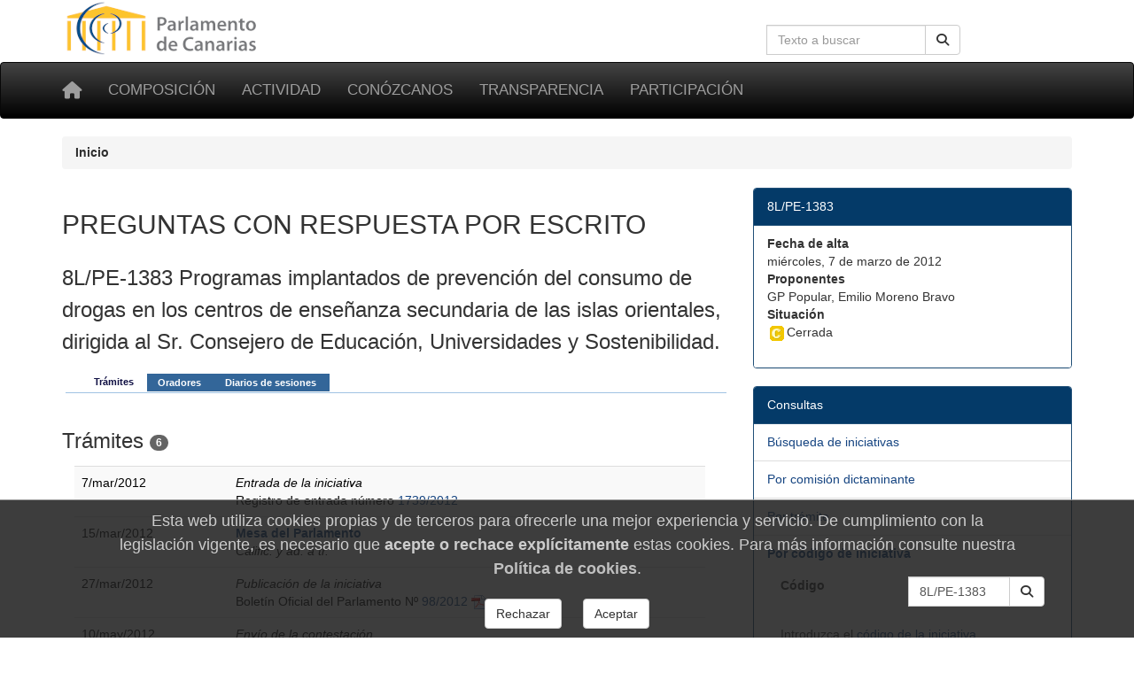

--- FILE ---
content_type: text/html; charset=utf-8
request_url: https://parcan.es/iniciativas/tramites.py?id_iniciativa=8L/PE-1383
body_size: 4467
content:
<!DOCTYPE html>
<html lang="es" prefix="og: http://ogp.me/ns#">
<head>
  <meta name="viewport" content="width=device-width, initial-scale=1">
  <meta name="version" content="2">
  <meta charset="utf-8">
  <meta http-equiv="X-UA-Compatible" content="IE=edge">

  <!-- favicon -->
  <link rel="icon" type="image/png" href="/static/favicon-96x96.png" sizes="96x96">
  <link rel="icon" type="image/svg+xml" href="/static/favicon.svg">
  <link rel="shortcut icon" href="/static/favicon.ico">
  <link rel="apple-touch-icon" sizes="180x180" href="/static/apple-touch-icon.png">
  <meta name="apple-mobile-web-app-title" content="Parlamento de Canarias">
  <link rel="manifest" href="/static/site.webmanifest">

  <meta name="description" content="8L/PE-1383 programas implantados de prevención del consumo de drogas en los centros de enseñanza secundaria de las islas orientales, dirigida al... | Trámites">
    <!-- Metas -->
        
        
    <title>8L/PE-1383 programas implantados de prevención del consumo de drogas en los centros de enseñanza secundaria de las islas orientales, dirigida al... | Trámites - Parlamento de Canarias</title>

    
        <!-- Font awesome -->
        <link href="/static/fontawesome/css/all.min.css" rel="stylesheet">
        <!-- jQuery -->
        <link href="/static/css/jquery-ui.min.css" rel="stylesheet">
        <!-- Bootstrap -->
        <link href="/static/css/bootstrap.min.css" rel="stylesheet">
        <!-- Tracer -->
        
        <!-- Custom css -->
        <link href="/static/css/parcan.css" rel="stylesheet">
        <link href="/static/css/future.css" rel="stylesheet">
        <link href="/static/css/print.css" rel="stylesheet" media="print">
        <!-- Read Speaker -->
        
            
        

        <link href="/static/iniciativas/css/tramites.css" rel="stylesheet" media="screen"><link href="/static/css/tabhead.css" rel="stylesheet" media="screen">
    

    <!-- Cookie consent -->
    
        <link href="/static/components/css/cookie_consent.css" rel="stylesheet">
    

    

</head>
<body>

<div class="container">
    <div class="row hidden-xs">
        <div class="col-sm-8 col-xs-0">
            <a href="/" title="Ir a la página principal del Parlamento de Canarias"><img
                    id="logo" src="/static/art/logo.png" height="64" width="230"
                    alt="Logo del Parlamento de Canarias"></a>
        </div>

        <div class="col-sm-4 col-xs-12">

            
                <form class="navbar-form" role="search" id="search-form" action="/buscar/index.py">
                    <div class="input-group">
                        <label class="hidden" for="search-input" id="search-label">Búsqueda en la web</label>
                        <input id="search-input" type="text" class="form-control pull-right" name="q" tabindex="0"
                               value=""
                               placeholder="Texto a buscar" aria-label="Cuadro de búsqueda en la web">
                        <div class="input-group-btn">
                            <button id="but1" tabindex="0" type="submit" class="btn btn-default pull-right" aria-label="Buscar">
                                <span class="fas fa-search"></span>
                            </button>
                        </div>
                    </div>
                </form>
            

        </div>
    </div>
</div>

<div id="top-menu" class="navbar navbar-inverse" role="navigation">
    <div class="container">
        <div class="navbar-header">
            <button type="button" aria-label="Menu" class="navbar-toggle" data-toggle="collapse" data-target=".navbar-collapse">
                <span class="sr-only">Toggle navigation</span>
                <span class="icon-bar"></span>
                <span class="icon-bar"></span>
                <span class="icon-bar"></span>
            </button>
            <a class="navbar-brand" href="/" title="Inicio" aria-label="Inicio">
                <span class="fas fa-home" aria-hidden="true"></span></a>
        </div>
        <div class="collapse navbar-collapse">

            <ul class="nav navbar-nav" style="font-size: 85%;">
                
                    
<li><a href="/composicion/">Composición</a></li>
<li><a href="/actividad/">Actividad</a></li>
<li><a href="/conozcanos/">Conózcanos</a></li>
<li><a href="/transparencia/">Transparencia</a></li>
<li><a href="/participacion/">Participación</a></li>


                
            </ul>

        </div><!--/.nav-collapse -->
         
    </div>
</div>

  

  
  <div class="container">
    <div class="row">
      <div class="col-xs-12 col-sm-12" aria-label="Rastro de navegación">
          <nav aria-label="Breadcrumb">
            <ol class="breadcrumb">
              
              <li class="active">
                <b>Inicio</b>
              </li>
            </ol>
          </nav>
        </div>
      </div>
    </div>
  



    



    


<main id="readable">
    <div class="container">
        
            <div id="content" class="row">
                <div class="col-sm-12">
                    <header>
                        
                    </header>
                </div>


                <div class="col-sm-8">
                    
                        <section aria-label="Descripción">
<p class="h2">PREGUNTAS CON RESPUESTA POR ESCRITO</p>
<p class="h3">8L/PE-1383 Programas implantados de prevención del consumo de drogas en los centros de enseñanza secundaria de las islas orientales, dirigida al Sr. Consejero de Educación, Universidades y Sostenibilidad.</p>
</section>
<section aria-label="Trámites">
<div class="tabhead">
<ul>
<li><a href="/iniciativas/tramites.py?id_iniciativa=8L/PE-1383" class="first active"><span>Tr&aacute;mites</span></a></li>
<li><a href="/iniciativas/oradores.py?id_iniciativa=8L/PE-1383"><span>Oradores</span></a></li>
<li><a href="/iniciativas/diarios.py?numero=8L/PE-1383" class="last"><span>Diarios de sesiones</span></a></li>
</ul>
</div><div class="tab"></div>
<p class="h3">Trámites <span class="badge">6</span></p>
<table class="table table-striped tramites" align="center" border="0">
<a name="8L/PE-1383001"></a>
<tr>
<td class="date">7/mar/2012</td>
<td>
<i>Entrada de la iniciativa</i><br>
Registro de entrada número <a href="/registro/pdf.py?id_registro=201201739">1739/2012</a>
</td></tr>
<a name="8L/PE-1383002"></a>
<tr>
<td class="date">15/mar/2012</td>
<td>
<a href="/composicion/organo.py?ID_ORGANO=080201"><b>Mesa del Parlamento</b></a><br>
<i>Calific. y ad. a tr.</i><br>
</td></tr>
<a name="8L/PE-1383003"></a>
<tr>
<td class="date">27/mar/2012</td>
<td>
<i>Publicación de la iniciativa</i><br>
Boletín Oficial del Parlamento Nº <a href="/files/pub/bop/8l/2012/098/bo098.pdf">98/2012</a> <img src="/static/art/fileicons/pdf.png" width="16" height="16" alt="Documento PDF" class="noborder">
</td></tr>
<a name="8L/PE-1383004"></a>
<tr>
<td class="date">10/may/2012</td>
<td>
<i>Envío de la contestación</i><br>
Registro de entrada número <a href="/registro/pdf.py?id_registro=201203588">3588/2012</a>
</td></tr>
<a name="8L/PE-1383005"></a>
<tr>
<td class="date">17/may/2012</td>
<td>
<a href="/composicion/organo.py?ID_ORGANO=080201"><b>Mesa del Parlamento</b></a><br>
<i>Orden de tr. de la contestación</i><br>
</td></tr>
<a name="8L/PE-1383006"></a>
<tr>
<td class="date">2/ago/2012</td>
<td>
<i>Publicación de la contestación</i><br>
Boletín Oficial del Parlamento Nº <a href="/files/pub/bop/8l/2012/245/bo245.pdf">245/2012</a> <img src="/static/art/fileicons/pdf.png" width="16" height="16" alt="Documento PDF" class="noborder">
</td></tr>
</table>
</section>

                    
                </div>
                
                    <div class="col-sm-4 no-print"><div class="panel panel-primary" role="navigation" aria-label="8L/PE-1383">
<div class="panel-heading">8L/PE-1383</div>
<ul class="list-group">
<li class="list-group-item">
<dl>
<dt>Fecha de alta</dt>
<dd>miércoles, 7 de marzo de 2012</dd>
<dt>Proponentes</dt>
<dd>GP Popular, Emilio Moreno Bravo</dd>
<dt>Situación</dt>
<dd><img style="border:0;" src="/static/art/cerrada.gif" width="22" height="18" alt="Cerrada" title="Cerrada" class="noborder">Cerrada</dd>
</dl>
</li>
</ul>
</div><!-- de panel -->
<div class="panel panel-primary" role="navigation" aria-label="Consultas">
<div class="panel-heading">Consultas</div>
<ul class="list-group">
<li class="list-group-item">
<a href="/iniciativas/index.py" class="">
Búsqueda de iniciativas
</a>
</li>
<li class="list-group-item">
<a href="/iniciativas/dictaminante.py" class="">
Por comisión dictaminante
</a>
</li>
<li class="list-group-item">
<a href="/buscar/por_tramite.py" class="">
Por trámite
</a>
</li>
<li class="list-group-item">
<a href="/iniciativas/ver.py" class="">
<span class="negrita">Por código de iniciativa</span>
</a>
<div class="panel-body"><form method="GET" action="/iniciativas/ver.py" class="inline-form"><div class="input-group"><label for="txt_codigo" class="pull-left">Código</label><input type="text" name="id_iniciativa" class="form-control pull-right"  id="txt_codigo" size="10" value="8L/PE-1383" style="width: 115px;"><div class="input-group-btn"><button type="submit" role="button" name="ok" aria-label="Buscar"  value="Buscar" class="btn btn-default"><em class="fas fa-search" aria-hidden="true" title="Buscar"></em></button></div></div></form><br><p>Introduzca el <a href="/iniciativas/tipos.py">código de la iniciativa</a>.<br>Por ejemplo, <span class="negrita"><tt>AGND-1</tt></span > o <span class="negrita"><tt>5L/PL-41</tt></span > (Si no se incluye la legislatura se utilizará la actual).</div>
</li>
<li class="list-group-item">
<a href="/iniciativas/consulta.py" class="">
Por número de iniciativa
</a>
</li>
<li class="list-group-item">
<a href="/iniciativas/rango.py" class="">
Por rango de fechas
</a>
</li>
<li class="list-group-item">
<a href="/iniciativas/arbol.py" class="">
Árbol desplegable<br>de Iniciativas
</a>
</li>
<li class="list-group-item">
<a href="/composicion/diputados/buscar_diputados/" class="">
Búsqueda de diputados y diputadas
</a>
</li>
</ul>
</div><!-- de panel --></div>

            </div>
            </div>
        

    

    </div>
</main>



    <footer class="container-fluid no-print">

<div class="row pie">
    <div class="col-md-3 col-sm-6 col-xs-12 piemenu">
        <p class="parrafo-pie pie-cabecera-columna negrita">Composición</p>
        <ul class="list-unstyled links">
            <li><a href="/presidencia/">La Presidencia</a></li>
            <li><a href="/composicion/mesa.py">La Mesa</a></li>
            <li><a href="/composicion/junta.py">La Junta de Portavoces</a></li>
            <li><a href="/composicion/diputados/">Diputados y diputadas</a></li>
            <li><a href="/composicion/senadores.py">Senadores y senadoras</a></li>
            <li><a href="/composicion/comisiones.py">Las comisiones</a></li>
            <li><a href="/composicion/grupos.py">Los grupos parlamentarios</a></li>
        </ul>
    </div>

    <div class="col-md-3 col-sm-6 col-xs-12 piemenu">
        <p class="parrafo-pie pie-cabecera-columna negrita">Actividad parlamentaria</p>
        <ul class="list-unstyled links">
            <li><a href="/video/">TV del Parlamento</a></li>
            <li><a href="/pub/">Publicaciones</a></li>
            <li><a href="/leyes/">Leyes en tramitación</a></li>
            <li><a href="/iniciativas/">Consulta de iniciativas</a></li>
            <li><a href="/actividad/calendario/">Calendario de sesiones</a></li>
        </ul>
    </div>

    <div class="col-md-3 col-sm-6 col-xs-12 piemenu">
        <p class="parrafo-pie pie-cabecera-columna negrita">Conózcanos</p>
        <ul class="list-unstyled links">
            <li><a href="/informacion/sedes/">La sede del Parlamento</a></li>
            <li><a href="/transparencia/administracion/">Administración parlamentaria</a></li>
            <li><a href="/informacion/visitas/">Visitas guiadas</a></li>
            <li><a href="/informacion/plenos/">Cómo asistir a un pleno</a></li>
            <li><a href="/instituciones.py">Órganos auxiliares</a></li>
            <li><a href="/juntaelectoral/">Junta Electoral</a></li>
            <li><a href="/stats/">Estadísticas</a></li>
            <li><a href="/otros/">Enlaces de interés</a></li>
        </ul>
    </div>

    <div class="col-xs-12 col-md-3 col-sm-6 piemenu">
        <p class="parrafo-pie pie-cabecera-columna negrita">Transparencia y participación</p>
        <ul class="list-unstyled links">
            <li><a href="/transparencia/">Portal de Transparencia</a></li>
            <li><a href="/responde/">Escriba a su diputado o diputada</a></li>
            <li><a href="/transparencia/contratos/">Contrataciones</a></li>
            <li><a href="/transparencia/presupuestos/">Información presupuestaria</a></li>
            <li><a href="/transparencia/retribuciones/">Retribuciones</a></li>
            <li><a href="/transparencia/procedimientos/">Anuncios y convocatorias</a></li>
            <li><a href="/participacion/">Participación</a></li>
        </ul>
    </div>

    <div class="col-xs-12">
        <p class="parrafo-pie pie-cabecera-columna negrita right">Síganos</p>
        
        <div class="right">
            <a href="https://twitter.com/parcan" class="btn-social btn-social-twitter" aria-label="twitter" >
            <em class="fab fa-twitter" aria-hidden="false" title="twitter">
            </em>
            </a>

            <a href="https://www.facebook.com/parlamentodecanarias" class="btn-social btn-social-facebook" aria-label="facebook" >
            <em class="fab fa-facebook icon-social" aria-hidden="false" title="facebook">
            </em>
            </a>

            <a href="/noticias/canalrss.py" class="btn-social btn-social-rss" aria-label="Canal de noticias" >
            <em class="fas fa-rss icon-social" aria-hidden="false" title="Canal Noticias">
            </em>
            </a>

            <a href="https://www.youtube.com/c/ParcanEs/" class="btn-social btn-social-youtube" aria-label="youtube" >
            <em class="fab fa-youtube icon-social" aria-hidden="false" title="youtube">
            </em>
            </a>

            <a href="https://www.flickr.com/photos/57150560@N07/albums/with/72157673275510840" class="btn-social btn-social-flickr" aria-label="flickr" >
            <em class="fab fa-flickr icon-social" aria-hidden="false" title="Galeria">
            </em>
            </a>
        </div>  
    </div>


    <div class="col-xs-12">
        <p class="text-md-center parrafo-pie">
        <span class="negrita">Parlamento de Canarias</span>
        · C/Teobaldo Power, 7
        · 38002 S/C de Tenerife
        · <a href="/ubicacion/">Mapa</a>
        · Tel: 922 473 300<br>
        <a href="/glosario/">Glosario de términos</a>
        · <a href="/mapa/">Mapa de contenidos</a>
        · <a href="/aviso/">Aviso Legal</a>
        · <a href="/proteccion_datos/">Protección de datos personales</a>
        · <a href="/cookiepolicy/">Cookies</a>
        
        </p>
    </div>
        
</div><!-- de row -->
</footer><!-- de container-fluid -->


<!-- Some django context -->
<script>
    let context = {
        debug: false,
        legislatura_actual: 11,
        cookie_consent: null,
    }
</script>
<!-- jQuery -->
<script src="/static/lib/jquery-3.7.1.min.js"></script>
<script src="/static/lib/jquery-ui.min.js"></script>
<!-- Bootstrap -->
<script src="/static/lib/bootstrap.min.js"></script>



<!-- template javascript -->


    


<!-- end templae javascripts -->




    <footer role="dialog" id="cookie-consent-panel">
  
  <h4 class="h4">
  Esta web utiliza cookies propias y de terceros para
  ofrecerle una mejor experiencia y servicio.
  De cumplimiento con la legislación vigente, es necesario que
  <b>acepte o rechace explícitamente</b> estas cookies. Para
  más información consulte nuestra
  <a href="/cookiepolicy/"><b>Política de cookies</b></a>.
  </h4>

  <div role="group" aria-label="Opciones">

    <button type="button"
            class="btn btn-default m-3"
            aria-label="Rechazar"
            id="pb_reject_cookie">
      Rechazar
    </button>
    
    <button type="button"
            class="btn btn-default m-3"
            aria-label="Aceptar"
            id="pb_accept_cookie">
      Aceptar
    </button>

  </div>
</footer>
    <script src="/static/components/js/cookie_consent.js"></script>


<span id="revision-code" data-revision-code="383bc856-e318-5b9f-9fb8-777da4c89f4e"></span>
</body>
</html>
